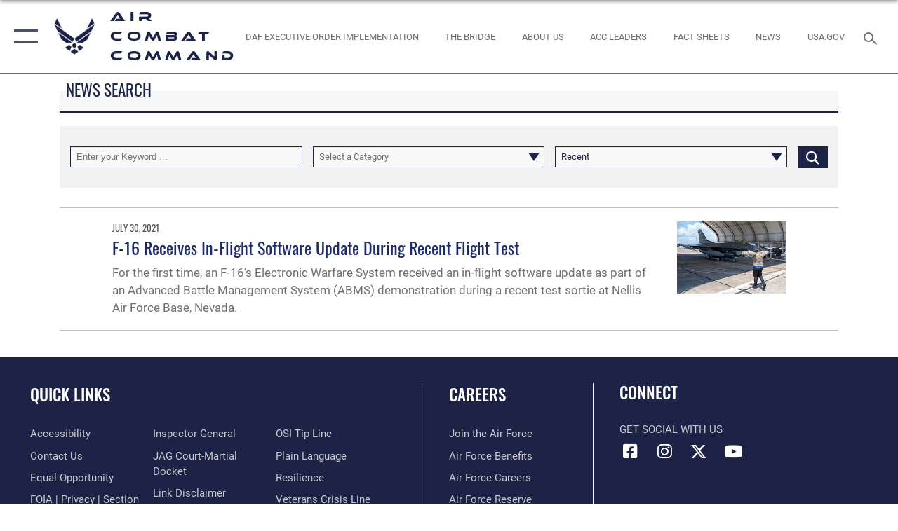

--- FILE ---
content_type: text/html; charset=utf-8
request_url: https://www.acc.af.mil/News/Tag/171121/84th-test-and-evaluation-squadron/
body_size: 18112
content:
<!DOCTYPE html>
<html  lang="en-US">
<head id="Head"><meta content="text/html; charset=UTF-8" http-equiv="Content-Type" />
<meta name="REVISIT-AFTER" content="1 DAYS" />
<meta name="RATING" content="GENERAL" />
<meta name="RESOURCE-TYPE" content="DOCUMENT" />
<meta content="text/javascript" http-equiv="Content-Script-Type" />
<meta content="text/css" http-equiv="Content-Style-Type" />
<title>
	News - Tag 84th Test and Evaluation Squadron
</title><meta id="MetaDescription" name="description" content="The official website of Air Combat Command" /><meta id="MetaKeywords" name="keywords" content="ACC, Air Combat Command, Air Force, USAF, Air Force, Future Faster, Squadron Readiness, Building Leaders, The Air Force We Need, More Lethal, Ready Force, Tomorrow&#39;s Air Force Faster and Smarter
" /><meta id="MetaRobots" name="robots" content="INDEX, FOLLOW" /><link href="/Resources/Shared/stylesheets/dnndefault/7.0.0/default.css?cdv=2785" type="text/css" rel="stylesheet"/><link href="/DesktopModules/ArticleCSDashboard/module.css?cdv=2785" type="text/css" rel="stylesheet"/><link href="/DesktopModules/ArticleCS/module.css?cdv=2785" type="text/css" rel="stylesheet"/><link href="/Desktopmodules/SharedLibrary/Plugins/SocialIcons/css/fa-social-icons.css?cdv=2785" type="text/css" rel="stylesheet"/><link href="/Desktopmodules/SharedLibrary/Plugins/Skin/SkipNav/css/skipnav.css?cdv=2785" type="text/css" rel="stylesheet"/><link href="/desktopmodules/ArticleCS/styles/AirForce3/style.css?cdv=2785" type="text/css" rel="stylesheet"/><link href="/Desktopmodules/SharedLibrary/Plugins/ColorBox/colorbox.css?cdv=2785" type="text/css" rel="stylesheet"/><link href="/Desktopmodules/SharedLibrary/Plugins/bootstrap4/css/bootstrap.min.css?cdv=2785" type="text/css" rel="stylesheet"/><link href="/Desktopmodules/SharedLibrary/ValidatedPlugins/font-awesome6/css/all.min.css?cdv=2785" type="text/css" rel="stylesheet"/><link href="/Desktopmodules/SharedLibrary/ValidatedPlugins/font-awesome6/css/v4-shims.min.css?cdv=2785" type="text/css" rel="stylesheet"/><link href="/Desktopmodules/SharedLibrary/ValidatedPlugins/Chosen/chosen.min.css?cdv=2785" type="text/css" rel="stylesheet"/><link href="/portals/_default/skins/AirForce3/Assets/css/theme.css?cdv=2785" type="text/css" rel="stylesheet"/><script src="/Resources/libraries/jQuery/03_07_01/jquery.js?cdv=2785" type="text/javascript"></script><script src="/Resources/libraries/jQuery-Migrate/03_04_01/jquery-migrate.js?cdv=2785" type="text/javascript"></script><script src="/Resources/libraries/jQuery-UI/01_13_03/jquery-ui.min.js?cdv=2785" type="text/javascript"></script><meta name='host' content='DMA Public Web' /><meta name='contact' content='dma.WebSD@mail.mil' /><script  src="/Desktopmodules/SharedLibrary/Plugins/GoogleAnalytics/Universal-Federated-Analytics-8.7.js?agency=DOD&subagency=USAF&sitetopic=dma.web&dclink=true"  id="_fed_an_ua_tag" ></script><meta name="viewport" content="width=device-width,initial-scale=1" /></head>
<body id="Body">

    <form method="post" action="/News/Tag/171121/84th-test-and-evaluation-squadron/" id="Form" enctype="multipart/form-data">
<div class="aspNetHidden">
<input type="hidden" name="__EVENTTARGET" id="__EVENTTARGET" value="" />
<input type="hidden" name="__EVENTARGUMENT" id="__EVENTARGUMENT" value="" />
<input type="hidden" name="__VIEWSTATE" id="__VIEWSTATE" value="CknOqWo6VaOk1F50QyvQTcpWwMUF+vT0JI0eF9sCOsu0GxRqswoxdMzFVawItFdUYQULi2KkQ4mYMS+16OaGpLZRNVR6I1bp0dlEChKpCqqq586u9NBSA8LSxbkwLeRW7MYYCOl06ONyq5t/ePVDPo3Jmyx9kUSt+Fg2GF1/HO/aKeTY7UdJwNeZMvRvAY2SMV6Wp6sO2vreY1DltEZ6khmGP2oFJKL3AKbJaTS5wAOXMcYNPFNNOXHBaiMRNGcJK+bEyU7Oml6o0x0vqT6L0X0S6c0fX05SCiVO27wVQUWSULP7097Hv9xr2oI7QrmoZNhGTvFM1wWjyxpYK0VgobojCMPY+5P7s/PH8OaEjsgbQqjhjdyp2NEkoMhlgv5YDHGsPWTqww9DnNjuXbwxjqXnBewSn0h0Ka/[base64]/C4WaPHCHEzX6BnDX58bL3wTjlBrIftAN33y7Pk5BljpLNXUM7CzVbPcVf4vFK4BrB31yaNbrYYRh8BHodrjDeanZJaZMZPELw6SXMSwRdvXZL7E3ltzDPAGiqrs0h/HaEgivYRHGWMoqJBW/78e3bI6kRRRVvgGoGQnM7nNP8EU6j/fReyMaliVJ0BRtiB/p+1bzYmfx86t/Yn4zNUvx6lwPqBBpi5Mhr17atAljIiMLGiZ1T30Ew9larjtHLejL8E/LpEsrubwMGe8vjse4uTR/R5tobBUGwKT2ef7NsM78HyfRqUupUUijLAcseYvz9Cvbeg1Pjad5+M2WAVAWSkeASSnswdLZqhSVubmBjUas+bpmaIOrHATtPSoMv3hCYHAH17jHpD7pHfbIa6JXcjio948Go3OMsy+BOU3uzADNIOFxY0yNxa6Ec3tUaHd+RMNBBUk9w3PSZSYLDuZ9po/1astFLzVgEOL6mMVy+yIad810F6ya7jOCQRRnGux/czzEd5xts8fWTK15/AqWXAF+7t/Y7r2dGtqE6UQ9GDlM3huyRpWlKvNI8Qh0z/oSBbHJigUoWvBSAPqkLW8e9tEs+J5+X/iJBj+ZjqaYo9Q4v2mTTGv/xZZ2MJ/oNWjOY8qhFBQwBo/ehhBkpnThCGgkGvxxFggm/2+Mn6Ji4+N2tKKpcKIy8ktjkAtllEitrk/rOQOH/Sq4B9JN3W1rK7kEf1f89kN3WCPYAM6R5OqHC/[base64]/[base64]/xuN3tN3i/[base64]/EMDZ4IydhkMGfNJd9D+pb8BXhf7yZ0fiCcxY/8DuOO1wPNm7owqdmYyjn5TOl1vs8WWHhC2FZ5BAPMWux9Qz45EJna3SIWhckaAv9kiClFgO6nlO45/84lH5JxXJF6ght5QMOqUYtSOgKj8gGLsWdoP/vrrG19Bg9bIoXQD0JTAeah3EznTfxWSPoY3mfDUayoPvb4UiYyNnGGELfWDSdLqzgC1mWr8TuYHHVXfGv3PMdzdhY/lHmitG5iGC5RGkGBEYLl3/gmMH6h/y0SHTYuE+g20sKasxytP3ZEM6eUdzXjBzi2A6tStowUo28C9ZdSgVbXqX5OG7OTBdzjtxESGghA8G4/7qk57AcQE23tdC8hfQBJ/3Q9D5ZIAguwgD997XOXlJBs7V53akTGtKGtP3EOYanFubrw1y5aDrX2UtXEELxgY0uC6MfHHtD6N+/yu2vlcgqz5fYlOrUBiZnEBAZTsD2gDRPZcoNz4+0FoTSaoiHDncYTXIukxffI5epMjh/eadV1KlC6z+UxQhiUVzVAsGFhqf7RnpjJrZs7h9s3/oIz3RS8ckj6ZD7drDgKsmCMRhB7HKMrXzZPmrio7+RY1hZAyaJ2kawqC4UnuIXwDa/5I4RIaf9euLB61KTBjVCRu3UdcBq80jQ1jL6A5KNO7miDw4D0h5FtTYwulEFcX1qrAJsy/hJiJsoDW1FGNVx3tKfFEQyaVDtL5pYC6ISpZzEZ5xMvld3U8c5lJNwa5DAUQFUw+O5YqIjoJ0oVi/M2Z/KtKYtapQvwpBDaQzaRIp5xN43i5QZrXl1qZQxDFxBo02X02ZreAppFSm5F4HBNz6Vg95/gbjwoYEC3N+F1BPu3/sgopNZqL/DZ7SCixB4ZPBYMQEmPx9Sj7fG86mRbN1Mg0Mnt0rp8/ioTWipoWxo8Ym3Ob/oKgpivtWcTwLJcUEJ6kx9iHfWzhjbQn2Sl6aUVgBHEbpRKXAI08lMgVUofKcFG3J3ZiwudnxoAEk2L0DsgvJQhh+mXz8j6hmO14a4/zpIEzJ4m2fDT1stSuYWjo95iuZMHKNdsN0ReVocr+sJwqx1DnUr8JFyAWEx1amS9ey6h4mor1yNc3jaVxkQk6Yr+3fDmiAx1jCL/[base64]/Yl4PGTPZA4Evjgr09cOBGzF8Fe88XiOKv3OmwkqNXytToZVwdNnO2LKNFf1PO+5T7OOIGKG272+ewXaskBvABUGydTnmI9EQfmBizh9zt5a+fz1ndx/Gjg/[base64]/JmY8uQlDKGrS6CsB1TpM3vpfrHcI39SH8D8isif+5CPXp3MadmKGZc8JxmGYyW7AuRA3yTupalFRGQIM8ef5vSQbybdf0IssnJymCpIbpe1pJngyW6CLUdN0Sgdd1hyaeP+7z94Bpid4b7rLXaP/WhU3hcbwjtVCndgy+QOQ+ELOfzO0Qf1ul4ZVSa5Zw+1iQRPEohq5aaiSHIOJqsAxyL11DCdvqCXYU7w8UiXhoJg1gOXzVw7bf4t5FeqJndJJ95Ex3UnoCSubnWrqKM0WAilIk0c2hdfmL9iCbbSCxrNylbARzK6pYQKHGvZ0VqEsTR0rJ+/VUqvmpw0/hkb8IZ74rlbFXDMLw/i2iiXUk7gBL0UbplNUEiWhEhQheZimZ/TRVu0TrRslRQW2SuW2G9YiJP8WA5BMq3YFNBSossN3RufBrvM2s218kCW7FrmJVsxeSTv0Yq6hlte4YFWAij6XBQMdnH9i1hoAmm6BceYwYw72sx045ovlgQjFUF3ZE4XACd85IpE7Odvr8jP3YLIbHjK37/pCc0FWMbujePt4QAVh55Al5terJDQQP4q9pteehoQUvUJXN2+l4RureiqnT/6HN8N/MFpwHhSDzBJIF/FOQohw1LHI0ekSuDWPGPzQCYVqFusYrgKqkQ9Kv7r9XXfv1ePR15rbNaNAzxbgLIxHdeSvMECQyz+3HBy3W9XWxYRZLr7guIdz4CY3KWt1PGHJq3ou2kUK9uP3pMgwAWZGcSOArpfTlOAV8qwfWytk7669/V4BHvnuxyicqLXOjtnI/tdDXnyugjVPJPTu2qd+UYfpys5kRONwJbnClBeNx70iY+ewGd3JpCFIxCeoZXEiZrP0H1jMUggfOxdRf6uwaik9q7s/mlwCqub1bINTzsQNQ4eC8cCMAcNn5SfgbHhuqWHjr/Unu2x+3P3ZLPDawbgaFuSdgW86vX/VW6M8B6DDyzAl41JuviUNBIZV5XIdLQ2KmzsH2StKwykRbdBB3KybbG8NboCsgEnIQT7zxsLXMduz3Tdn7Ab1N3Ig5twlVlb6cVn8SGvYQB6AeobJ9ylf57zcEkF/r//RGaZ7yl4XsGg11Uo4Eer6KpZtqAk6IAsJMHs6vKhhBH3OU8x8ewT5+/yanqnO5wCWjcvOypsegL3fKmMZ0YkaCUe1hJ7i45zPRRV+K3xhvATRe+x/6eOuQK7HoIQ4SI19/jH8WtJ8nQrpsOomsLlmOQSXYFJxje2mX5gJzNlJybOd4y/2NLMcgNz5jr3LEMQ+wrfbLLlvbBsLW6CFxMzCILu6GwhfrJwH6O9gn+gXQLl1hH5+8Zj/Ph8rw+Pyx4paysphXqHDgqHK6g8zivF47+syGhjD494tUApUagjanPGqozji+JY6DBfoDl+N97DBt6Osm1IhEjzTDBaNqt+Add2qpTrfwov/clLwQ5nLEFjPRj4SzQiEVUtdFuVVtX6A8miU4Cv3HDu1vbGPb03FVfY2Ov5f/sIgsfaCe67Uc24Puqe/ginkKz9g8guGX/exVXqwg24XFveZQs0UHiiSl6BBZ3xT2lpi0+p6hPpqonivG5c39mhTmKMp/6CqbSJ9pqijbkTd3w50asgmiCrxUCUkBba8LVJWn1FdYj6y6H+9MzIndCfuzFMGCDL7gFRVoKY7yTi/J4+h085gcKq97NX3obcQ0AVNdCD+hVSVvgV23smOCWIQ0T+xaLYGGr8X5UHmZJiAO15qWwensiw3OMNQD2J4SN8gLithnrpsdl0une46BH0dnj0yGyfkifOo8mRl0K7RyhHVq4heRv3U1P5hRda0FiyciD04R0VnADYKJYooAX73w81TZuEeFg8ui44euBuMNV/0gYIw43vWD/oquUV5+ZAwDwQD5qJU5HXW82/hzEwaFmlusm6vlMldOT9sDHR7dLiLEQtBsSkuFdwYVtyTm/Q7/YeZ8H5aRYxHlvmDit7ijTLuVsgjPxU1HZ8lIE5aLWUWNbpjF3pWQ3hy0aYzVjtBPUWmQyszSDfGJRUN9dGeN6oPS7nX6pK/mLkhGR6DxqixkRWz4N1wUCiGRx8rfTW0Vo6qd8gjYXh4yHNikwvNrnWob/5Y0DwicCpWs1Qa+QkfmG5V/qhamQgk/REk45nbBmQjBY97dX6E6jE7RPdFVtTDP1blq5b57vYmVHaS/v+mCevgTjeMONbWPOsJpL+UMN8fvLfZpeVMM7BRf2o1j6D0OPHvUr9d3dpACHWcJxuHyYke0cu1H8bgN2oxeh6GibLe4fY+WPUyB3RGaBwlCkbmxWktwt1l6QiGzoPDxB77qNZDC5QXmiTInJU6Sln3w3A2sN92E66ymul32veIj6hy85wNcDj/Wv7TthwpMz64OYJQghz+0D9DQ/HJzs/GRYBEG8vgfth9d2iFKd7ueVqyNUo6P6aRNvilq4tYMleTDea9vVC6BS6K95jbwMw/2DUuNo8Mv1rK9JtuvJm6YZruz7jPr3IEt9Q9X/EOeMA/r+NIAJLFmLEDVcYK/aZxQ9ucEbSm9FL3Co0b7t5JbuuROVhIy1WFIRGxM2SJeK7TrBBTM8jLAd1ZI7oSsSPxZ1Ok3aTh8wa8UJH9zwK" />
</div>

<script type="text/javascript">
//<![CDATA[
var theForm = document.forms['Form'];
if (!theForm) {
    theForm = document.Form;
}
function __doPostBack(eventTarget, eventArgument) {
    if (!theForm.onsubmit || (theForm.onsubmit() != false)) {
        theForm.__EVENTTARGET.value = eventTarget;
        theForm.__EVENTARGUMENT.value = eventArgument;
        theForm.submit();
    }
}
//]]>
</script>


<script src="/WebResource.axd?d=pynGkmcFUV2XJQRRndJGZjIM9Yjewq1-mws8Ro32keP8X8QjNrsd-BZU8GU1&amp;t=638901627720898773" type="text/javascript"></script>


<script src="/ScriptResource.axd?d=NJmAwtEo3Io1vb4WK6GRfLaB9HzJ78wO-BXW2z5SADyChLbcFRJIrjg4UGqAmOAcAQEMwPq2Q1DtzY0Aley45CRrSrD9ru7og3vimHBwMpdXoL-I7TRYXlfk3ueSFfDnfWckFQ2&amp;t=32e5dfca" type="text/javascript"></script>
<script src="/ScriptResource.axd?d=dwY9oWetJoKon4WKK8drPsOmDM7FQIzjJ7t_FTF3NlYWC4aOoW9LI8187a1lGlD3BtlPZewts3yoYk2hA7zAfU4s65dhTvXAC813Y8kBRmRkvC55RC1URouDa2uR_m3HGNPNmkEfZcbltnYq0&amp;t=32e5dfca" type="text/javascript"></script>
<div class="aspNetHidden">

	<input type="hidden" name="__VIEWSTATEGENERATOR" id="__VIEWSTATEGENERATOR" value="CA0B0334" />
	<input type="hidden" name="__VIEWSTATEENCRYPTED" id="__VIEWSTATEENCRYPTED" value="" />
	<input type="hidden" name="__EVENTVALIDATION" id="__EVENTVALIDATION" value="d9pDsDvFI8CKdnKRzPDe4ggrSJAXQXlkuJtumkN49SK51/[base64]//GIRYq+hxURXPUaLAJAWc1pC0vt2gqkSwnVjSJO6Irz+DTC22Z9WlYu8owcRjXtPz/Zvv+9j5S6WPM1BONLgTOG4SMbxN1H/epNm1odcojuRAzCPTFncMf05wIItM/047KuaiMyHc15lhkMEDnWRh+l4L90mS1kgPohgw==" />
</div><script src="/js/dnn.js?cdv=2785" type="text/javascript"></script><script src="/js/dnn.modalpopup.js?cdv=2785" type="text/javascript"></script><script src="/js/dnncore.js?cdv=2785" type="text/javascript"></script><script src="/Desktopmodules/SharedLibrary/Plugins/Mobile-Detect/mobile-detect.min.js?cdv=2785" type="text/javascript"></script><script src="/DesktopModules/ArticleCS/Resources/ArticleCS/js/ArticleCS.js?cdv=2785" type="text/javascript"></script><script src="/Desktopmodules/SharedLibrary/Plugins/ColorBox/jquery.colorbox.js?cdv=2785" type="text/javascript"></script><script src="/Desktopmodules/SharedLibrary/ValidatedPlugins/moment/moment.js?cdv=2785" type="text/javascript"></script><script src="/js/dnn.servicesframework.js?cdv=2785" type="text/javascript"></script><script src="/Desktopmodules/SharedLibrary/Plugins/Skin/js/common.js?cdv=2785" type="text/javascript"></script><script src="/Desktopmodules/SharedLibrary/ValidatedPlugins/moment-timezone/builds/moment-timezone-with-data.js?cdv=2785" type="text/javascript"></script><script src="/Desktopmodules/SharedLibrary/Plugins/image-set-polyfill/image-set-polyfill.js?cdv=2785" type="text/javascript"></script><script src="/Desktopmodules/SharedLibrary/ValidatedPlugins/Chosen/chosen.jquery.min.js?cdv=2785" type="text/javascript"></script><script src="/Desktopmodules/SharedLibrary/Helpers/chosen-fix.js?cdv=2785" type="text/javascript"></script>
<script type="text/javascript">
//<![CDATA[
Sys.WebForms.PageRequestManager._initialize('ScriptManager', 'Form', ['tdnn$ctr59629$Article$desktopmodules_articlecs_article_ascx$UpdatePanel1','dnn_ctr59629_Article_desktopmodules_articlecs_article_ascx_UpdatePanel1'], [], [], 90, '');
//]]>
</script>

        
        
        

<script type="text/javascript">
$('#personaBar-iframe').load(function() {$('#personaBar-iframe').contents().find("head").append($("<style type='text/css'>.personabar .personabarLogo {}</style>")); });
</script>

<script type="text/javascript">

jQuery(document).ready(function() {
initializeSkin();
});

</script>

<script type="text/javascript">
var skinvars = {"SiteName":"Air Combat Command","SiteShortName":"Air Combat Command","SiteSubTitle":"","aid":"ACC","IsSecureConnection":true,"IsBackEnd":false,"DisableShrink":false,"IsAuthenticated":false,"SearchDomain":"search.usa.gov","SiteUrl":"https://www.acc.af.mil/","LastLogin":null,"IsLastLoginFail":false,"IncludePiwik":false,"PiwikSiteID":-1,"SocialLinks":{"Facebook":{"Url":"https://www.facebook.com/ACConFB","Window":"_blank","Relationship":"noopener"},"Twitter":{"Url":"https://twitter.com/USAF_ACC","Window":"_blank","Relationship":"noopener"},"YouTube":{"Url":"https://www.youtube.com/user/ACCNEWSTV","Window":"_blank","Relationship":"noopener"},"Flickr":{"Url":"http://www.flickr.com/usairforce","Window":"_blank","Relationship":"noopener"},"Pintrest":{"Url":"https://www.pinterest.com/usairforce","Window":"_blank","Relationship":"noopener"},"Instagram":{"Url":"http://instagram.com/usaf_acc","Window":"_blank","Relationship":"noopener"},"Blog":{"Url":"http://airforcelive.dodlive.mil","Window":"_blank","Relationship":"noopener"},"RSS":{"Url":"http://www.af.mil/rss/","Window":"_blank","Relationship":"noopener"},"Podcast":{"Url":"","Window":"","Relationship":null},"Email":{"Url":"","Window":"","Relationship":null},"LinkedIn":{"Url":"","Window":"","Relationship":null},"Snapchat":{"Url":"","Window":"","Relationship":null}},"SiteLinks":null,"LogoffTimeout":3300000,"SiteAltLogoText":""};
</script>
<script type="application/ld+json">{"@context":"http://schema.org","@type":"Organization","logo":null,"name":"Air Combat Command","url":"https://www.acc.af.mil/","sameAs":["https://www.facebook.com/ACConFB","https://twitter.com/USAF_ACC","http://instagram.com/usaf_acc","https://www.pinterest.com/usairforce","https://www.youtube.com/user/ACCNEWSTV"]}</script>

<div id="app" class="layout-main no-banner ">
    

<div id="skip-link-holder"><a id="skip-link" aria-label="Press enter to skip to main content" href="#skip-target">Skip to main content (Press Enter).</a></div>

<header id="header-main">
    <div id="header-main-inner">
        <nav id="nav-main" aria-label="Main navigation">
            <div type="button" class="nav-main-toggle" tabindex="0" role="button" aria-label="Open Main Navigation"> 
		        <span class="nav-main-toggle-label">
				    <span class="nav-main-toggle-item nav-main-toggle-item-top">
					    <span class="nav-main-toggle-item-inner nav-main-toggle-item-inner-top"></span>
				    </span>
				    <span class="nav-main-toggle-item nav-main-toggle-item-bottom">
					    <span class="nav-main-toggle-item-inner nav-main-toggle-item-inner-bottom"></span>
				    </span>
			    </span>
		    </div>
            
            <div id="nav-main-inner">
                <div id="nav-main-header">
                    <div type="button" class="nav-main-toggle" tabindex="0" role="button" aria-label="Close Main Navigation"> 
		                <span class="nav-main-toggle-label">
				            <span class="nav-main-toggle-item nav-main-toggle-item-top">
					            <span class="nav-main-toggle-item-inner nav-main-toggle-item-inner-top"></span>
				            </span>
				            <span class="nav-main-toggle-item nav-main-toggle-item-bottom">
					            <span class="nav-main-toggle-item-inner nav-main-toggle-item-inner-bottom"></span>
				            </span>
			            </span>
		            </div>
                    <svg class="svg-logo" width="80" height="70" xmlns="http://www.w3.org/2000/svg" viewBox="0 0 80 70">
                        <g>
                            <title>U.S. Air Force Logo</title>
                            <g transform="matrix(0.30864200474303516,0,0,0.30864200474303516,96.66049876374962,86.23049787780087) ">
                                <polygon points="-216.59274005889893,-115.45912504196167 -239.41073322296143,-98.88313627243042 -211.62673664093018,-78.69417142868042 -202.91378498077393,-105.51613187789917 " class="fill"/>
                                <polygon points="-207.52175617218018,-75.70814847946167 -184.70473957061768,-59.13417387008667 -161.90072345733643,-75.70814847946167 -184.70473957061768,-92.29115629196167 " class="fill"/>
                                <polygon points="-195.99575519561768,-126.93117094039917 -279.6467409133911,-187.7141375541687 -260.1197633743286,-147.0781512260437 -232.37673664093018,-126.93117094039917 " class="fill"/>
                                <polygon points="-187.24075031280518,-153.7301287651062 -304.11372089385986,-238.64913511276245 -284.5887575149536,-198.0051531791687 -194.19973468780518,-132.33217191696167 " class="fill"/>
                                <polygon points="-287.54475116729736,-271.9891619682312 -301.3247194290161,-243.31515073776245 -258.9787721633911,-212.55013608932495 " class="fill"/>
                                <polygon points="-166.50472736358643,-105.51613187789917 -157.78475666046143,-78.69417142868042 -130.01070880889893,-98.88313627243042 -152.83077716827393,-115.45912504196167 " class="fill"/>
                                <polygon points="-137.04073810577393,-126.93117094039917 -109.2976884841919,-147.0781512260437 -89.7787675857544,-187.7141375541687 -173.42074298858643,-126.93117094039917 " class="fill"/>
                                <polygon points="-182.17178058624268,-153.7301287651062 -175.22274494171143,-132.33217191696167 -84.8327226638794,-198.0051531791687 -65.3028154373169,-238.64913511276245 " class="fill"/>
                                <polygon points="-81.8727617263794,-271.9891619682312 -110.4467363357544,-212.55013608932495 -68.0937089920044,-243.31515073776245 " class="fill"/>
                                <path d="m-197.38074,-111.46014c0,-6.997 5.676,-12.677 12.682,-12.677c6.99,0 12.677,5.68 12.677,12.677c0,7.005 -5.687,12.68 -12.677,12.68c-7.006,-0.001 -12.682,-5.675 -12.682,-12.68z" class="fill"/>
                            </g>
                        </g>
                    </svg>
                </div>
                <div id="nav-main-search">
                    <div id="dnn_Header_MobileSearch" class="search-input-wrap">
	
                        <input id="search-input" aria-label="Search" type="search" autocomplete="off" name="header-search" placeholder="SEARCH" value="">
                    
</div>
                </div>
                <div id="nav-main-menu">
                    <ul id="nav-main-menu-top-ul">
	
    <li class="">
    
        <a href="https://www.acc.af.mil/" target="" >Home</a>
    
    </li>

    <li class="parent active">
    
        <a href="https://www.acc.af.mil/News/" target="" aria-expanded="false">News</a>
    
        <ul>
        
    <li class="">
    
        <a href="https://www.acc.af.mil/News/Photos/" target="" >Photos</a>
    
    </li>

    <li class="">
    
        <a href="https://www.acc.af.mil/News/Video/" target="" >Video</a>
    
    </li>

    <li class="">
    
        <a href="https://www.acc.af.mil/News/ACC-Social-Media/" target="" >ACC Social Media</a>
    
    </li>

        </ul>
    
    </li>

    <li class="parent ">
    
        <a href="https://www.acc.af.mil/About-Us/" target="" aria-expanded="false">About Us</a>
    
        <ul>
        
    <li class="">
    
        <a href="https://www.acc.af.mil/About-Us/ACC-Leadership/" target="_blank" rel="noopener noreferrer" >ACC Leadership</a>
    
    </li>

    <li class="">
    
        <a href="https://www.acc.af.mil/About-Us/ACC-History/" target="" >ACC History</a>
    
    </li>

    <li class="">
    
        <a href="https://www.acc.af.mil/About-Us/Fact-Sheets/" target="" >Fact Sheets</a>
    
    </li>

    <li class="">
    
        <a href="https://www.acc.af.mil/Resources/" target="" >The Bridge</a>
    
    </li>

        </ul>
    
    </li>

    <li class="parent ">
    
        <a href="https://www.acc.af.mil/Units/" target="" aria-expanded="false">Units</a>
    
        <ul>
        
    <li class="parent ">
    
        <a href="https://www.acc.af.mil/Home/Aerial-Events/" target="" aria-expanded="false">Aerial Events</a>
    
        <ul>
        
    <li class="">
    
        <a href="https://www.acc.af.mil/Units/Aerial-Events/Flyovers-Static-Display-and-ACT/" target="" >Flyovers, Static Display, and ACT</a>
    
    </li>

    <li class="">
    
        <a href="https://www.acc.af.mil/Units/Aerial-Events/Flyover-events/" target="" >Flyover events</a>
    
    </li>

    <li class="parent ">
    
        <a href="https://www.acc.af.mil/Units/Aerial-Events/Aerial-Events-Scheduling/" target="" aria-expanded="false">Aerial Events Scheduling</a>
    
        <ul>
        
    <li class="">
    
        <a href="https://www.acc.af.mil/Units/Aerial-Events/Aerial-Events-Scheduling/Event-Sponsors-Checklist/" target="" >Event Sponsors Checklist</a>
    
    </li>

    <li class="">
    
        <a href="https://www.acc.af.mil/Units/Aerial-Events/Aerial-Events-Scheduling/ACC-Unit-Checklist/" target="" >ACC Unit Checklist</a>
    
    </li>

        </ul>
    
    </li>

    <li class="">
    
        <a href="https://www.acc.af.mil/Units/Aerial-Events/Aerial-Control-Teams/" target="" >Aerial Control Teams</a>
    
    </li>

    <li class="">
    
        <a href="https://www.acc.af.mil/Units/Aerial-Events/Contact-ACC-Aerial-Events/" target="" >Contact ACC Aerial Events</a>
    
    </li>

    <li class="parent ">
    
        <a href="https://www.acc.af.mil/Units/Aerial-Events/Heritage-Flight/" target="" aria-expanded="false">Heritage Flight</a>
    
        <ul>
        
    <li class="">
    
        <a href="https://www.acc.af.mil/Units/Aerial-Events/Heritage-Flight/Heritage-Flight-Gallery/" target="" >Heritage Flight Gallery</a>
    
    </li>

    <li class="">
    
        <a href="https://www.acc.af.mil/Units/Aerial-Events/Heritage-Flight/Heritage-Flight-Aircraft-Factsheets/" target="" >Heritage Flight Aircraft Factsheets</a>
    
    </li>

    <li class="">
    
        <a href="https://www.acc.af.mil/Home/Aerial-Events/Heritage-Flight/ACC-Consolidated-schedule/" target="" >ACC Consolidated Schedule</a>
    
    </li>

        </ul>
    
    </li>

        </ul>
    
    </li>

    <li class="">
    
        <a href="https://www.acc.af.mil/Units/ACC-AMIC-Small-Business/" target="" >ACC AMIC Small Business</a>
    
    </li>

    <li class="parent ">
    
        <a href="https://www.acc.af.mil/Home/ACC-Safety/" target="" aria-expanded="false">ACC Safety</a>
    
        <ul>
        
    <li class="">
    
        <a href="https://www.acc.af.mil/Units/ACC-Safety/Tell-Us-Your-Story/" target="" >Tell Us Your Story</a>
    
    </li>

    <li class="">
    
        <a href="https://www.acc.af.mil/Units/ACC-Safety/Magazine-Archive/" target="" >Magazine Archive</a>
    
    </li>

    <li class="">
    
        <a href="https://www.acc.af.mil/Units/ACC-Safety/About-Us/" target="" >About Us</a>
    
    </li>

        </ul>
    
    </li>

    <li class="parent ">
    
        <a href="https://www.acc.af.mil/Units/CAF-WEPTAC/" target="" aria-expanded="false">CAF WEPTAC</a>
    
        <ul>
        
    <li class="">
    
        <a href="https://www.acc.af.mil/Units/CAF-WEPTAC/ANNOUNCEMENTS/" target="" >ANNOUNCEMENTS</a>
    
    </li>

    <li class="">
    
        <a href="https://www.acc.af.mil/Units/CAF-WEPTAC/RESOURCES/" target="" >RESOURCES</a>
    
    </li>

        </ul>
    
    </li>

    <li class="parent ">
    
        <a href="https://www.acc.af.mil/Units/ACC-Reserve-Training/" target="" aria-expanded="false">ACC Reserve Training</a>
    
        <ul>
        
    <li class="">
    
        <a href="https://www.acc.af.mil/Units/ACC-Reserve-Training/ACC-Reserve-Assembly-Announcements/" target="" >ACC Reserve Assembly Announcements</a>
    
    </li>

        </ul>
    
    </li>

        </ul>
    
    </li>

    <li class="">
    
        <a href="https://www.acc.af.mil/Hurricane-Info/" target="" >Severe Weather Readiness</a>
    
    </li>

    <li class="parent ">
    
        <a href="https://www.acc.af.mil/Contact-Us/" target="" aria-expanded="false">Contact Us</a>
    
        <ul>
        
    <li class="">
    
        <a href="https://www.acc.af.mil/Contact-Us/Freedom-of-Information/" target="_blank" rel="noopener noreferrer" >Freedom of Information</a>
    
    </li>

        </ul>
    
    </li>

    <li class="parent ">
    
        <a href="https://www.acc.af.mil/Resources/" target="" aria-expanded="false">Resources</a>
    
        <ul>
        
    <li class="">
    
        <a href="https://www.acc.af.mil/Resources/Base-Helping-Resources/" target="" >Base Helping Resources</a>
    
    </li>

    <li class="">
    
        <a href="https://www.acc.af.mil/Resources/BRIDGE-Chats/" target="" >BRIDGE Chats</a>
    
    </li>

    <li class="">
    
        <a href="https://www.acc.af.mil/Resources/Equal-Opportunity/" target="" >Equal Opportunity</a>
    
    </li>

    <li class="">
    
        <a href="https://www.acc.af.mil/Resources/Five-minutes-to-thrive/" target="" >Five minutes to thrive</a>
    
    </li>

    <li class="">
    
        <a href="https://www.acc.af.mil/Resources/Military-Family-Readiness/" target="" >Military &amp; Family Readiness</a>
    
    </li>

    <li class="">
    
        <a href="https://www.acc.af.mil/Resources/Resilience-Primary-Prevention/" target="" >Resilience &amp; Primary Prevention</a>
    
    </li>

    <li class="">
    
        <a href="https://www.acc.af.mil/Resources/Spouse-Family-Toolkit/" target="" >Spouse &amp; Family Toolkit</a>
    
    </li>

    <li class="">
    
        <a href="https://www.acc.af.mil/Resources/TRUE-NORTH/" target="" >TRUE NORTH</a>
    
    </li>

    <li class="">
    
        <a href="https://www.acc.af.mil/Resources/Unite-Program/" target="" >Unite Program</a>
    
    </li>

    <li class="">
    
        <a href="https://www.acc.af.mil/Resources/ACC-SAPR/" target="" >ACC SAPR</a>
    
    </li>

        </ul>
    
    </li>

</ul>


                </div>
                <div id="nav-main-footer">
                    <ul class=""><li class=""><a href="http://www.facebook.com/aircombatcommand/" target="_blank" rel="noopener noreferrer" aria-label="Facebook opens in a new window" title="Facebook"><span class="social-icon fab fa-facebook-square social-link-557"></span></a></li><li class=""><a href="http://instagram.com/aircombatcommand/" target="_blank" rel="noopener noreferrer" aria-label="Instagram opens in a new window" title="Instagram"><span class="social-icon fab fa-instagram social-link-4277"></span></a></li><li class=""><a href="https://twitter.com/aircombatcmd" target="_blank" rel="noopener noreferrer" aria-label="X opens in a new window" title="X"><span class="social-icon fa-brands fa-x-twitter social-link-677"></span></a></li><li class=""><a href="https://www.youtube.com/user/AFBlueTube" target="_blank" rel="noopener noreferrer" aria-label="YouTube Link opens in a new window" title="YouTube Link"><span class="social-icon fab fa-youtube social-link-4585"></span></a></li></ul>
                </div>
            </div>
            <div id="nav-main-open-overlay"></div>
        </nav>

        <div id="logo-main">
            <a href="https://www.acc.af.mil/">
             
                <img src="/Portals/_default/Skins/AirForce3/Assets/images/af-logo-seal.png" alt="U.S. Air Force Logo" title="U.S. Air Force"/>
                
                <span class="site-title">Air Combat Command</span>
                
            </a>
        </div>

        <nav id="nav-secondary" aria-label="Search navigation">
            <div id="nav-secondary-inner">
                <ul class=""><li class=""><a href="https://www.af.mil/DAF-Executive-Order-Implementation/" target="_blank" rel="noopener noreferrer" aria-label="link to DAF Executive Order Implementation opens in a new window"><span class="text text-link-4659">DAF Executive Order Implementation</span></a></li><li class=""><a href="/Resources/"><span class="text text-link-4734">The Bridge</span></a></li><li class=""><a href="/About-Us/"><span class="text text-link-4280">ABOUT US</span></a></li><li class=""><a href="/About-Us/ACC-Leadership/"><span class="text text-link-4281">ACC LEADERS</span></a></li><li class=""><a href="/About-Us/Fact-Sheets/"><span class="text text-link-4279">FACT SHEETS</span></a></li><li class=""><a href="/news/"><span class="text text-link-4278">NEWS</span></a></li><li class=""><a href="https://www.usa.gov/" target="_blank" rel="noopener noreferrer" aria-label=" opens in a new window"><span class="text text-link-4752">USA.Gov</span></a></li></ul>
                <div id="dnn_Header_DesktopSearch">
	
                    <input type="checkbox" class="hidden-input" id="header-main-search-state" aria-label="Search" tabindex="-1" aria-hidden="true">
                    <div id="main-search-open-overlay"></div>
                    <div id="header-main-search">
                      <div class="search-input-wrap">
                        <input id="header-main-search-input" aria-label="Search" class="global-search" minlength="1" tabindex="-1" type="search" autocomplete="off" placeholder="Search topics, names, categories..." value="">
                        <label class="header-main-search-toggle-label" for="header-main-search-state" tabindex="0" aria-label="Search toggle"></label>
                      </div>
                    </div>
                
</div>
            </div>
        </nav>
    </div>

</header>
<div id="header-main-spacer"></div>

<p><a name="skip-target"></a></p>
    <!--/* //NOSONAR */--><div id="dnn_HeaderPaneTop" class="DNNEmptyPane"></div>
<div id="dnn_HeaderPaneMid" class="DNNEmptyPane"></div>
<div id="dnn_HeaderPaneBottom" class="DNNEmptyPane"></div>
    
    <main class="content ">
        <!--/* //NOSONAR */--><div id="dnn_ContentPane" class="DNNEmptyPane"></div>
<div class="container container-wide">
    <div class="row">
        <div id="dnn_CenterPaneWide_Top" class="col-md DNNEmptyPane"></div>
    </div>
</div>
<div id="dnn_FullBleedPane1" class="DNNEmptyPane"></div>
<div class="container">
    <div id="dnn_CarouselPane"><div class="DnnModule DnnModule-ArticleCSDashboard DnnModule-12959"><a name="12959"></a>

<div class="theme-container title-container">
    
    <h2 class="theme-container-header border-bottom">
        <span id="dnn_ctr12959_dnnTITLE_titleLabel" class="title">News Search</span>



    </h2>
    <div id="dnn_ctr12959_ContentPane" class="theme-container-content"><!-- Start_Module_12959 --><div id="dnn_ctr12959_ModuleContent" class="DNNModuleContent ModArticleCSDashboardC">
	<div id="dnn_ctr12959_Dashboard_ph">
		
<div class="advanced-search">
    <div class="container">
        <div class="options d-flex flex-md-row">
            <div class='inner'>
                <div class="spinner3">
                    <div class="bounce1"></div>
                    <div class="bounce2"></div>
                    <div class="bounce3"></div>
                </div>
                
                <div class="cellinner">
                    <label for="dnn_ctr12959_Dashboard_keyword12959" class="d-none">Keyword</label>
                    <div class="field-outer keyword text-box">
			<input name="dnn$ctr12959$Dashboard$keyword12959" type="text" id="dnn_ctr12959_Dashboard_keyword12959" title="Keyword" aria-label="Keyword Control" placeholder="Enter your Keyword ..." />
		</div>
                </div>
                
                <div class="cellinner">
                    <label for="dnn_ctr12959_Dashboard_cat12959" class="d-none">Type</label>
                    <div class="field-outer category drop-list">
			<select name="dnn$ctr12959$Dashboard$cat12959" id="dnn_ctr12959_Dashboard_cat12959" aria-label="Category Drop Down List">
				<option value="0">Select a Category</option>
				<option value="12927">Current Operations</option>
				<option value="12925">Innovation</option>
				<option value="12928">Wingman</option>
				<option value="12926">Readiness</option>
				<option value="13349">Investment</option>
				<option value="13350">Family</option>
				<option value="15401">ACC Commander: Articles</option>
				<option value="15514">ACC Transcripts</option>
				<option value="15528">Five Minutes to Thrive</option>
				<option value="22514">Spectrum Warfare Wing</option>
				<option value="23208">ACC Safety</option>
				<option value="23500">Cyberspace Capabilities Center</option>

			</select>
		</div>
                </div>
                
                <div class="cellinner">
                    <label for="dnn_ctr12959_Dashboard_sort12959" class="d-none"></label>
                    <div class="field-outer sort drop-list">
			<select name="dnn$ctr12959$Dashboard$sort12959" id="dnn_ctr12959_Dashboard_sort12959" title="Sort" aria-label="Sort Drop Down List">
				<option selected="selected" value="Recent">Recent</option>
				<option value="Oldest">Oldest</option>
				<option value="Title">Title A &gt; Z</option>
				<option value="TitleZ">Title Z &gt; A</option>

			</select>
		</div>
                </div>
                
            </div>
            <div class="search-container">
                <a class="fas fa-search search-button advanced-search-btn" aria-label="Click button to search" href="javascript:__doPostBack(&#39;dnn$ctr12959$Dashboard$ctl06&#39;,&#39;&#39;)"></a>
            </div>
        </div>
    </div>
    <link rel="stylesheet" type="text/css" href="/DesktopModules/ArticleCS/Styles/AirForce3/ChosenOverrides.css" />
</div>
<script>
    $('.keyword input').keydown(function (event) {
        var keypressed = event.keyCode || event.which;
        if (keypressed === 13 && $('.advanced-search-btn').length > 0) {
            $('.advanced-search-btn')[0].click();
            return false;
        }
    });
</script>


<script type="text/javascript">
    $(document).ready(function () {
        /*******************************************
        * JS for contianing every input after the
        * third into 'Advanced Options'
        *******************************************/

        // This is the array that will be wrapped into advanced options
        // It's acting as a queue (FIFO)
        var advancedOptions = $('.cellinner');

        var windowWidth = $(window).innerWidth();

        // This is to check if there's more than one input
        if (advancedOptions.length > 1) {
            $('.options').addClass('flex-column');
        }

        // Iterator
        var i = 0;
        var maxInputs = 3;

        if (windowWidth < 576) {
            maxInputs = 1;
        } else if (windowWidth < 768) {
            maxInputs = 2;
        } else {
            maxInputs = 3;
        }

        // This do while will filter out the first row of cells
        // The first row always needs at least one cell (hence the do while)
        do {
            // Filter out the first item in the array
            if (advancedOptions.length) {
                // Current element (Not a jQuery object :( )
                var current = advancedOptions.get(0);
                advancedOptions.splice(0, 1);
            } else {
                break;
            }
            // Iterate, if the current cell is tags add three to break the loop
            if ($(current).find('.tagit').length) {
                i += 3;
            } else {
                i++;
            }
            // If we already have our first 3, or if tagit is next to be shifted, break
        } while (i < maxInputs && !$(advancedOptions.get(0)).find('.tagit').length)

        if (advancedOptions.length) {
            // If there are advanced options
            var $advancedOptionsContainer = $("<div class='advanced-options' aria-hidden='true' style='display:none;'></div>", {});
            var $advancedOptionsLabel = $('<label class="show-advanced" for="advanced-check" role="button"><span>Show Advanced Options</span></label>', {});
            var $advancedCheck = $('<input type="checkbox" id="advanced-check">', {}).on('click', function () {
                if ($(this).is(":checked")) {
                    $('.advanced-options').slideDown(250, function () {
                        $('.advanced-options').attr('aria-hidden', 'false');
                        $('.advanced-options').css('display', 'flex');
                        $('.show-advanced span').html('Hide Advanced Options');
                    });
                } else {
                    $('.advanced-options').slideUp(250, function () {
                        $('.show-advanced span').html('Show Advanced Options');
                        $('.advanced-options').attr('aria-hidden', 'true');
                    });
                }
            });

            $(advancedOptions).wrapAll($advancedOptionsContainer);
            $('.options').after($advancedOptionsLabel);
            $('.show-advanced').before($advancedCheck);
        } else {
            // If there are no advanced options
            // So the search button will stay on the same line if there's no advanced options
            $('.options').removeClass('flex-md-row');
            $('.options').addClass('flex-sm-row');

            $('.advanced-search').addClass('no-advanced-pad-bottom');
        }

        $('.drop-list select').chosen({
            disable_search_threshold: 30,
            width: "100%"
        });

        var $dropdownLists = $('.drop-list select');

        $dropdownLists.each(function () {
            if ($(this).val() != 0) {
                $(this).siblings('.chosen-container-single').addClass('has-value');
            }
        });

        $dropdownLists.on('change', function () {
            if ($(this).val() != 0) {
                $(this).siblings('.chosen-container-single').addClass('has-value');
            } else {
                $(this).siblings('.chosen-container-single').removeClass('has-value');
            }
        });

        $('.cellinner').each(function () {
            if ($(this).find('.tagit').length) {
                $(this).css('width', '100%');
            }
        });

        $('.spinner3').fadeOut('fast');

        // Get all advanced search dropdown containers
        var chosenContainers = document.querySelectorAll('.chosen-container');

        // Update aria-label on search dropdowns
        function updateAriaLabel(selectElement) {
            var selectedText = selectElement.options[selectElement.selectedIndex].text;
            var searchInput = selectElement.parentElement.querySelector('.chosen-search-input');
            if (searchInput) {
                searchInput.setAttribute('aria-label', 'Filter by ' + selectedText);
            }
        }

        chosenContainers.forEach(function (container) {
            var selectElement = container.previousElementSibling;
            if (selectElement && selectElement.tagName === 'SELECT') {
                updateAriaLabel(selectElement);
                selectElement.addEventListener('change', function () {
                    updateAriaLabel(selectElement);
                });
            }
        });
    });
</script>
	</div>


</div><!-- End_Module_12959 --></div>
</div></div></div>
</div>
<div class="container">
    <div class="row">
        <div id="dnn_CenterPane_Top" class="col-md"><div class="DnnModule DnnModule-ArticleCS DnnModule-59629"><a name="59629"></a>

<div class="theme-container default-container">
    <div id="dnn_ctr59629_ContentPane"><!-- Start_Module_59629 --><div id="dnn_ctr59629_ModuleContent" class="DNNModuleContent ModArticleCSC">
	

<div id="dnn_ctr59629_Article_desktopmodules_articlecs_article_ascx_UpdatePanel1">
		


<ul class="listing article-listing article-listing-news">
    
    <li><article class="article-listing-item article-listing-item-2716218">
    <div class="summary">
        <time pubdate="pubdate" data-dateago="2021-07-30T18:02:00" data-dateap="July 30, 2021" datetime="2021-07-30">July 30, 2021</time>
        <h1>
            <a href="https://www.acc.af.mil/News/Article-Display/Article/2716218/f-16-receives-in-flight-software-update-during-recent-flight-test/" >F-16 Receives In-Flight Software Update During Recent Flight Test  </a>
        </h1>
        <p>For the first time, an F-16’s Electronic Warfare System received an in-flight software update as part of an Advanced Battle Management System (ABMS) demonstration during a recent test sortie at Nellis Air Force Base, Nevada.</p>
    </div>
    
    <div class="thumb">
        <a href="https://www.acc.af.mil/News/Article-Display/Article/2716218/f-16-receives-in-flight-software-update-during-recent-flight-test/">
            <img src="https://media.defense.gov/2021/Jul/30/2002819780/300/300/0/210614-F-AY943-005.JPG" alt="" />
            <div class="image-replacement" role="img" title="" 
                 style="background-image:url(https://media.defense.gov/2021/Jul/30/2002819780/300/300/0/210614-F-AY943-005.JPG);
                        
                 ">
            </div>
        </a>
    </div>
    
</article>
</li> 

</ul>
<div class="d-none d-md-block">
    


        



        
  


</div>
<div class="d-block d-md-none">
    


        



        
  


</div>



	
	</div>




</div><!-- End_Module_59629 --></div>
</div></div></div>
    </div>
    <div class="row">
        <div id="dnn_CenterPane_Half1" class="col-md-6 DNNEmptyPane"></div>
        <div id="dnn_CenterPane_Half2" class="col-md-6 DNNEmptyPane"></div>
    </div>
</div>

<div class="container">
    <div class="row">
        <div class="col-md-9">
            <div id="dnn_ContentPaneLeft" class="DNNEmptyPane"></div>
            <div class="row">
                <div id="dnn_ContentPaneLeftSplitLeft" class="col-md-6 DNNEmptyPane"></div>
                <div id="dnn_ContentPaneLeftSplitRight" class="col-md-6 DNNEmptyPane"></div>
            </div>
            <div id="dnn_ContentPaneLeft2" class="DNNEmptyPane"></div>
            <div class="row">
                <div id="dnn_ContentPaneLeftThird1" class="col-md-4 DNNEmptyPane"></div>
                <div id="dnn_ContentPaneLeftThird2" class="col-md-4 DNNEmptyPane"></div>
                <div id="dnn_ContentPaneLeftThird3" class="col-md-4 DNNEmptyPane"></div>
            </div>
            <div id="dnn_ContentPaneLeft3" class="DNNEmptyPane"></div>
        </div>
        <div id="dnn_RightPane" class="col-md-3 DNNEmptyPane"></div>
    </div>
    <div class="row">
        <div id="dnn_EvenLeft" class="col-md-4 DNNEmptyPane"></div>
        <div id="dnn_EvenMiddle" class="col-md-4 DNNEmptyPane"></div>
        <div id="dnn_EvenRight" class="col-md-4 DNNEmptyPane"></div>
    </div>
    <div class="row">
        <div id="dnn_SmallSideLeft" class="col-md-3 DNNEmptyPane"></div>
        <div id="dnn_SmallSideMiddle" class="col-md-6 DNNEmptyPane"></div>
        <div id="dnn_SmallSideRight" class="col-md-3 DNNEmptyPane"></div>
    </div>
    <div class="row">
        <div id="dnn_QuadFirst" class="col-md-3 DNNEmptyPane"></div>
        <div id="dnn_QuadSecond" class="col-md-3 DNNEmptyPane"></div>
        <div id="dnn_QuadThird" class="col-md-3 DNNEmptyPane"></div>
        <div id="dnn_QuadFourth" class="col-md-3 DNNEmptyPane"></div>
    </div>
    <div class="row">
        <div id="dnn_HalfLeft" class="col-md-6 DNNEmptyPane"></div>
        <div id="dnn_HalfRight" class="col-md-6 DNNEmptyPane"></div>
    </div>
    <div class="row">
        <div id="dnn_LeftPane" class="col-md-3 DNNEmptyPane"></div>
        <div class="col-md-9">
            <div id="dnn_ContentPaneRight" class="DNNEmptyPane"></div>
            <div class="row">
                <div id="dnn_ContentPaneRightSplitLeft" class="col-md-6 DNNEmptyPane"></div>
                <div id="dnn_ContentPaneRightSplitRight" class="col-md-6 DNNEmptyPane"></div>
            </div>
            <div id="dnn_ContentPaneRight2" class="DNNEmptyPane"></div>
        </div>
    </div>
</div>
<div id="dnn_FullBleedPane2" class="DNNEmptyPane"></div>
<div class="container">
    <div class="row">
        <div id="dnn_CenterPane_Mid" class="col-md DNNEmptyPane"></div>
    </div>
    <div class="row">
        <div id="dnn_CenterPane_Third1" class="col-md-4 DNNEmptyPane"></div>
        <div id="dnn_CenterPane_Third2" class="col-md-4 DNNEmptyPane"></div>
        <div id="dnn_CenterPane_Third3" class="col-md-4 DNNEmptyPane"></div>
    </div>
    <div class="row">
        <div id="dnn_CenterPane_OneThird1" class="col-md-4 DNNEmptyPane"></div>
        <div id="dnn_CenterPane_TwoThirds1" class="col-md-8 DNNEmptyPane"></div>
    </div>
    <div class="row">
        <div id="dnn_CenterPane_TwoThirds2" class="col-md-8 DNNEmptyPane"></div>
        <div id="dnn_CenterPane_OneThird2" class="col-md-4 DNNEmptyPane"></div>
    </div>
    <div class="row">
        <div id="dnn_CenterPane_OneThirdTabletSplit" class="col-lg-4 col-md-6 DNNEmptyPane"></div>
        <div id="dnn_CenterPane_TwoThirdsTabletSplit" class="col-lg-8 col-md-6 DNNEmptyPane"></div>
    </div>
    <div class="row">
        <div id="dnn_CenterPane_TwoThirdsTabletSplit2" class="col-lg-8 col-md-6 DNNEmptyPane"></div>
        <div id="dnn_CenterPane_OneThirdTabletSplit2" class="col-lg-4 col-md-6 DNNEmptyPane"></div>
    </div>
</div>
<div class="columns-outer">
    <div class="columns-inner">
        <div class="container container-wide columns">
        <div class="row">
            <div id="dnn_ContentPaneGreyLeftColumnsLeft" class="col-md column-left DNNEmptyPane"></div>
            <div id="dnn_ContentPaneGreyLeftColumnsRight" class="col-md column-right DNNEmptyPane"></div>
        </div>
    </div>
    </div>
</div>
<div id="dnn_FullBleedPane3" class="DNNEmptyPane"></div>
<div class="columns-outer-right">
    <div class="columns-inner-right">
        <div class="container container-wide columns grey-right-column">
            <div class="row">
                <div id="dnn_ContentPaneGreyRightColumnsLeft" class="col-md gray-column-twothirds DNNEmptyPane"></div>
                <div id="dnn_ColumnPaneGreyRightColumnsRight" class="col-md gray-column-third DNNEmptyPane"></div>
            </div>
        </div>
    </div>
</div>
<div class="container">
    <div class="row">
        <div id="dnn_CenterPane_Mid2" class="col-md DNNEmptyPane"></div>
    </div>
    <div class="row">
        <div id="dnn_CenterPane_FixedThird1" class="col-md-4 DNNEmptyPane"></div>
        <div id="dnn_CenterPane_FixedThird2" class="col-md-4 DNNEmptyPane"></div>
        <div id="dnn_CenterPane_FixedThird3" class="col-md-4 DNNEmptyPane"></div>
    </div>
</div>
<div id="dnn_FullBleedPane4" class="DNNEmptyPane"></div>
<div class="container">
    <div class="row">
        <div id="dnn_CenterPane_Fourth1" class="col-md-3 DNNEmptyPane"></div>
        <div id="dnn_CenterPane_Fourth2" class="col-md-3 DNNEmptyPane"></div>
        <div id="dnn_CenterPane_Fourth3" class="col-md-3 DNNEmptyPane"></div>
        <div id="dnn_CenterPane_Fourth4" class="col-md-3 DNNEmptyPane"></div>
    </div>
    <div class="row">
        <div id="dnn_CenterPane_FixedHalf1" class="col-md-6 DNNEmptyPane"></div>
        <div id="dnn_CenterPane_FixedHalf2" class="col-md-6 DNNEmptyPane"></div>
    </div>
</div>
<div id="dnn_FullBleedPane5" class="DNNEmptyPane"></div>
<div class="container container-wide">
    <div class="row">
        <div id="dnn_CenterPane_FixedFourth1" class="col-md-3 DNNEmptyPane"></div>
        <div id="dnn_CenterPane_FixedFourth2" class="col-md-3 DNNEmptyPane"></div>
        <div id="dnn_CenterPane_FixedFourth3" class="col-md-3 DNNEmptyPane"></div>
        <div id="dnn_CenterPane_FixedFourth4" class="col-md-3 DNNEmptyPane"></div>
    </div>
</div>
<div id="dnn_FullBleedPane6" class="DNNEmptyPane"></div>
<div class="container container-wide">
    <div class="row">
        <div id="dnn_BottomPane" class="col-md  DNNEmptyPane"></div>
    </div>
</div>
<div id="dnn_FullBleedPane7" class="DNNEmptyPane"></div>
<div class="container container-wide">
    <div class="row">
        <div id="dnn_CenterPaneWide_Bottom" class="col-md DNNEmptyPane"></div>
    </div>
</div>



    </main>

    <div id="dnn_BottomPaneFull" class="DNNEmptyPane"></div>

    <!--/* //NOSONAR */-->
<footer id="footer-main">
    <div id="footer-main-inner">
        <input class="hidden-input" type="checkbox" id="footer-links1-state" tabindex="-1" aria-hidden="true"/>
        <nav class="footer-links1" aria-label="Quick links">
            
<h1><label for='footer-links1-state'>Quick Links</label></h1>
<ul class=""><li class=""><a href="https://www.af.mil/Accessibility/"><span class="text text-link-4581">Accessibility</span></a></li><li class=""><a href="/Contact-Us/"><span class="text text-link-1482">Contact Us</span></a></li><li class=""><a href="https://www.af.mil/Equal-Opportunity/" target="_blank" rel="noopener noreferrer" aria-label="Link to equal opportunity resources opens in a new window"><span class="text text-link-2189">Equal Opportunity</span></a></li><li class=""><a href="https://www.compliance.af.mil/" target="_blank" rel="noopener noreferrer" aria-label="Link to FOIA, Privacy Act, and Section 508 accessibility information opens in a new window"><span class="text text-link-2069">FOIA | Privacy | Section 508</span></a></li><li class=""><a href="https://www.defense.gov//Resources/DOD-Information-Quality-Guidelines/"><span class="text text-link-4582">Information Quality</span></a></li><li class=""><a href="https://www.afinspectorgeneral.af.mil/" target="_blank" rel="noopener noreferrer" aria-label="Link to the Air Force Inspector General website opens in a new window"><span class="text text-link-906">Inspector General</span></a></li><li class=""><a href="https://legalassistance.law.af.mil/AMJAMS/PublicDocket/docket.html" target="_blank" rel="noopener noreferrer" aria-label="Link to JAG court-martial docket opens in a new window"><span class="text text-link-4381">JAG Court-Martial Docket</span></a></li><li class=""><a href="https://www.af.mil/Disclaimer/" target="_blank" rel="noopener noreferrer" aria-label="Information about our website links opens in a new window"><span class="text text-link-2309">Link Disclaimer</span></a></li><li class=""><a href="https://www.af.mil/Equal-Opportunity/AS/" target="_blank" rel="noopener noreferrer" aria-label="Link to Air Force No FEAR Act resources opens in a new window"><span class="text text-link-1840">No FEAR Act</span></a></li><li class=""><a href="https://open.defense.gov/"><span class="text text-link-4584">Open Government</span></a></li><li class=""><a href="https://www.osi.af.mil/Submit-a-Tip/" target="_blank" rel="noopener noreferrer" aria-label="Link to submit a tip to the Office of Special Investigations opens in a new window"><span class="text text-link-3188">OSI Tip Line</span></a></li><li class=""><a href="https://www.esd.whs.mil/DD/plainlanguage/"><span class="text text-link-4583">Plain Language</span></a></li><li class=""><a href="https://www.resilience.af.mil/" target="_blank" rel="noopener noreferrer" aria-label="Link to Air Force resilience resources opens in a new window"><span class="text text-link-4448">Resilience</span></a></li><li class=""><a href="https://www.veteranscrisisline.net/" target="_blank" rel="noopener noreferrer" aria-label="Link to the Veterans Crisis Line opens in a new window"><span class="text text-link-4110">Veterans Crisis Line</span></a></li><li class=""><a href="/Site_map/"><span class="text text-link-788">Site Map</span></a></li></ul>
        </nav>
        <input class="hidden-input" type="checkbox" id="footer-links2-state" tabindex="-1" aria-hidden="true"/>
        <nav class="footer-links2" aria-label="Careers links">
            
<h1><label for='footer-links2-state'>Careers</label></h1>
<ul class=""><li class=""><a href="https://www.airforce.com" target="_blank" rel="noopener noreferrer" aria-label="Link to www.airforce.com opens in a new window"><span class="text text-link-3255">Join the Air Force</span></a></li><li class=""><a href="https://www.airforce.com/careers/pay-and-benefits" target="_blank" rel="noopener noreferrer" aria-label="Link to Air Force benefits opens in a new window"><span class="text text-link-3256">Air Force Benefits</span></a></li><li class=""><a href="https://aflink.usaf.afpims.mil/About-Us/Careers/" target="_blank" rel="noopener noreferrer" aria-label="Link to Air Force careers opens in a new window"><span class="text text-link-3254">Air Force Careers</span></a></li><li class=""><a href="https://www.afrc.af.mil/" target="_blank" rel="noopener noreferrer" aria-label="Link to the Air Force Reserve opens in a new window"><span class="text text-link-3259">Air Force Reserve</span></a></li><li class=""><a href="https://www.ang.af.mil/" target="_blank" rel="noopener noreferrer" aria-label="Link to the Air National Guard opens in a new window"><span class="text text-link-3258">Air National Guard</span></a></li><li class=""><a href="https://afciviliancareers.com/" target="_blank" rel="noopener noreferrer" aria-label="Link to Air Force civilian career options opens in a new window"><span class="text text-link-3257">Civilian Service</span></a></li></ul>
        </nav>
        <div class="subscribe">
            <h1 class="no-mobile">Connect</h1>
            <label  class="no-mobile">
                Get Social with Us         
            </label>
            <div class="social">
                <ul class=""><li class=""><a href="http://www.facebook.com/aircombatcommand/" target="_blank" rel="noopener noreferrer" aria-label="Facebook opens in a new window" title="Facebook"><span class="social-icon fab fa-facebook-square social-link-557"></span></a></li><li class=""><a href="http://instagram.com/aircombatcommand/" target="_blank" rel="noopener noreferrer" aria-label="Instagram opens in a new window" title="Instagram"><span class="social-icon fab fa-instagram social-link-4277"></span></a></li><li class=""><a href="https://twitter.com/aircombatcmd" target="_blank" rel="noopener noreferrer" aria-label="X opens in a new window" title="X"><span class="social-icon fa-brands fa-x-twitter social-link-677"></span></a></li><li class=""><a href="https://www.youtube.com/user/AFBlueTube" target="_blank" rel="noopener noreferrer" aria-label="YouTube Link opens in a new window" title="YouTube Link"><span class="social-icon fab fa-youtube social-link-4585"></span></a></li></ul>
            </div>
            <div class="subscribe-logo-wrap">
                <svg class="svg-logo" width="80" height="70" xmlns="http://www.w3.org/2000/svg" >
                    <g>
                        <title>U.S. Air Force Logo</title>
                        <g transform="matrix(0.30864200474303516,0,0,0.30864200474303516,96.66049876374962,86.23049787780087) ">
                            <polygon points="-216.59274005889893,-115.45912504196167 -239.41073322296143,-98.88313627243042 -211.62673664093018,-78.69417142868042 -202.91378498077393,-105.51613187789917 " class="fill"/>
                            <polygon points="-207.52175617218018,-75.70814847946167 -184.70473957061768,-59.13417387008667 -161.90072345733643,-75.70814847946167 -184.70473957061768,-92.29115629196167 " class="fill"/>
                            <polygon points="-195.99575519561768,-126.93117094039917 -279.6467409133911,-187.7141375541687 -260.1197633743286,-147.0781512260437 -232.37673664093018,-126.93117094039917 " class="fill"/>
                            <polygon points="-187.24075031280518,-153.7301287651062 -304.11372089385986,-238.64913511276245 -284.5887575149536,-198.0051531791687 -194.19973468780518,-132.33217191696167 " class="fill"/>
                            <polygon points="-287.54475116729736,-271.9891619682312 -301.3247194290161,-243.31515073776245 -258.9787721633911,-212.55013608932495 " class="fill"/>
                            <polygon points="-166.50472736358643,-105.51613187789917 -157.78475666046143,-78.69417142868042 -130.01070880889893,-98.88313627243042 -152.83077716827393,-115.45912504196167 " class="fill"/>
                            <polygon points="-137.04073810577393,-126.93117094039917 -109.2976884841919,-147.0781512260437 -89.7787675857544,-187.7141375541687 -173.42074298858643,-126.93117094039917 " class="fill"/>
                            <polygon points="-182.17178058624268,-153.7301287651062 -175.22274494171143,-132.33217191696167 -84.8327226638794,-198.0051531791687 -65.3028154373169,-238.64913511276245 " class="fill"/>
                            <polygon points="-81.8727617263794,-271.9891619682312 -110.4467363357544,-212.55013608932495 -68.0937089920044,-243.31515073776245 " class="fill"/>
                            <path d="m-197.38074,-111.46014c0,-6.997 5.676,-12.677 12.682,-12.677c6.99,0 12.677,5.68 12.677,12.677c0,7.005 -5.687,12.68 -12.677,12.68c-7.006,-0.001 -12.682,-5.675 -12.682,-12.68z" class="fill"/>
                        </g>
                    </g>
                </svg>
                <span>Official United States Air Force Website</span>
            </div>
        </div>
    </div>
    <div class="dma-footer">
        <a target="_blank" rel="noreferrer noopener" href="https://www.web.dma.mil/">Hosted by Defense Media Activity - WEB.mil</a>
    </div>  
</footer>


</div>

        <input name="ScrollTop" type="hidden" id="ScrollTop" />
        <input name="__dnnVariable" type="hidden" id="__dnnVariable" autocomplete="off" value="`{`__scdoff`:`1`,`sf_siteRoot`:`/`,`sf_tabId`:`5714`}" />
        <script src="/portals/_default/skins/AirForce3/Assets/js/theme.build.js?cdv=2785" type="text/javascript"></script><script src="/Desktopmodules/SharedLibrary/Plugins/bootstrap4/js/bootstrap.bundle.min.js?cdv=2785" type="text/javascript"></script><script src="/DesktopModules/SharedLibrary/ValidatedPlugins/dompurify//purify.min.js?cdv=2785" type="text/javascript"></script>
    </form>
    <!--CDF(Javascript|/js/dnncore.js?cdv=2785|DnnBodyProvider|100)--><!--CDF(Javascript|/js/dnn.modalpopup.js?cdv=2785|DnnBodyProvider|50)--><!--CDF(Css|/Resources/Shared/stylesheets/dnndefault/7.0.0/default.css?cdv=2785|DnnPageHeaderProvider|5)--><!--CDF(Css|/DesktopModules/ArticleCSDashboard/module.css?cdv=2785|DnnPageHeaderProvider|10)--><!--CDF(Css|/DesktopModules/ArticleCSDashboard/module.css?cdv=2785|DnnPageHeaderProvider|10)--><!--CDF(Css|/DesktopModules/ArticleCS/module.css?cdv=2785|DnnPageHeaderProvider|10)--><!--CDF(Css|/DesktopModules/ArticleCS/module.css?cdv=2785|DnnPageHeaderProvider|10)--><!--CDF(Javascript|/Desktopmodules/SharedLibrary/Plugins/Skin/js/common.js?cdv=2785|DnnBodyProvider|101)--><!--CDF(Javascript|/Desktopmodules/SharedLibrary/Plugins/Mobile-Detect/mobile-detect.min.js?cdv=2785|DnnBodyProvider|100)--><!--CDF(Css|/Desktopmodules/SharedLibrary/Plugins/SocialIcons/css/fa-social-icons.css?cdv=2785|DnnPageHeaderProvider|100)--><!--CDF(Css|/Desktopmodules/SharedLibrary/Plugins/Skin/SkipNav/css/skipnav.css?cdv=2785|DnnPageHeaderProvider|100)--><!--CDF(Css|/desktopmodules/ArticleCS/styles/AirForce3/style.css?cdv=2785|DnnPageHeaderProvider|100)--><!--CDF(Javascript|/DesktopModules/ArticleCS/Resources/ArticleCS/js/ArticleCS.js?cdv=2785|DnnBodyProvider|100)--><!--CDF(Css|/Desktopmodules/SharedLibrary/Plugins/ColorBox/colorbox.css?cdv=2785|DnnPageHeaderProvider|100)--><!--CDF(Javascript|/Desktopmodules/SharedLibrary/Plugins/ColorBox/jquery.colorbox.js?cdv=2785|DnnBodyProvider|100)--><!--CDF(Javascript|/Desktopmodules/SharedLibrary/ValidatedPlugins/Chosen/chosen.jquery.min.js?cdv=2785|DnnBodyProvider|1000)--><!--CDF(Css|/Desktopmodules/SharedLibrary/ValidatedPlugins/Chosen/chosen.min.css?cdv=2785|DnnPageHeaderProvider|999)--><!--CDF(Javascript|/Desktopmodules/SharedLibrary/Helpers/chosen-fix.js?cdv=2785|DnnBodyProvider|1005)--><!--CDF(Css|/desktopmodules/ArticleCS/styles/AirForce3/style.css?cdv=2785|DnnPageHeaderProvider|100)--><!--CDF(Javascript|/Desktopmodules/SharedLibrary/ValidatedPlugins/moment/moment.js?cdv=2785|DnnBodyProvider|100)--><!--CDF(Javascript|/Desktopmodules/SharedLibrary/ValidatedPlugins/moment-timezone/builds/moment-timezone-with-data.js?cdv=2785|DnnBodyProvider|101)--><!--CDF(Javascript|/DesktopModules/ArticleCS/Resources/ArticleCS/js/ArticleCS.js?cdv=2785|DnnBodyProvider|100)--><!--CDF(Javascript|/Desktopmodules/SharedLibrary/Plugins/image-set-polyfill/image-set-polyfill.js?cdv=2785|DnnBodyProvider|101)--><!--CDF(Css|/desktopmodules/ArticleCS/styles/AirForce3/style.css?cdv=2785|DnnPageHeaderProvider|100)--><!--CDF(Javascript|/js/dnn.js?cdv=2785|DnnBodyProvider|12)--><!--CDF(Javascript|/js/dnn.servicesframework.js?cdv=2785|DnnBodyProvider|100)--><!--CDF(Css|/portals/_default/skins/AirForce3/Assets/css/theme.css?cdv=2785|DnnPageHeaderProvider|1000)--><!--CDF(Javascript|/portals/_default/skins/AirForce3/Assets/js/theme.build.js?cdv=2785|DnnFormBottomProvider|1)--><!--CDF(Javascript|/Desktopmodules/SharedLibrary/Plugins/bootstrap4/js/bootstrap.bundle.min.js?cdv=2785|DnnFormBottomProvider|100)--><!--CDF(Css|/Desktopmodules/SharedLibrary/Plugins/bootstrap4/css/bootstrap.min.css?cdv=2785|DnnPageHeaderProvider|100)--><!--CDF(Css|/Desktopmodules/SharedLibrary/ValidatedPlugins/font-awesome6/css/all.min.css?cdv=2785|DnnPageHeaderProvider|100)--><!--CDF(Css|/Desktopmodules/SharedLibrary/ValidatedPlugins/font-awesome6/css/v4-shims.min.css?cdv=2785|DnnPageHeaderProvider|100)--><!--CDF(Javascript|/DesktopModules/SharedLibrary/ValidatedPlugins/dompurify//purify.min.js?cdv=2785|DnnFormBottomProvider|100)--><!--CDF(Javascript|/DesktopModules/SharedLibrary/ValidatedPlugins/dompurify//purify.min.js?cdv=2785|DnnFormBottomProvider|100)--><!--CDF(Javascript|/Resources/libraries/jQuery/03_07_01/jquery.js?cdv=2785|DnnPageHeaderProvider|5)--><!--CDF(Javascript|/Resources/libraries/jQuery-Migrate/03_04_01/jquery-migrate.js?cdv=2785|DnnPageHeaderProvider|6)--><!--CDF(Javascript|/Resources/libraries/jQuery-UI/01_13_03/jquery-ui.min.js?cdv=2785|DnnPageHeaderProvider|10)-->
    
</body>
</html>
